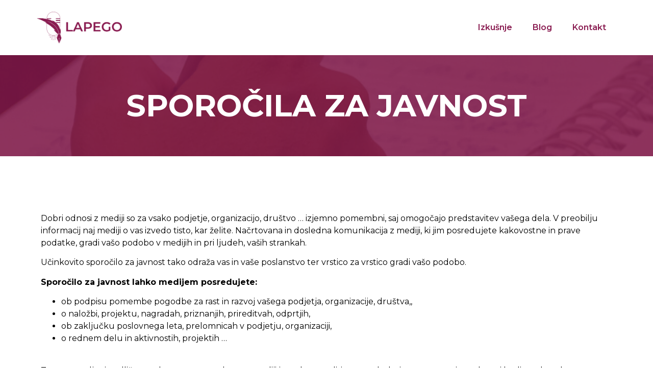

--- FILE ---
content_type: text/html; charset=UTF-8
request_url: https://lapego.si/sporocila-za-javnost/
body_size: 28552
content:
<!DOCTYPE html>
<html lang="sl-SI">
<head>
	<meta charset="UTF-8" />
	<meta name="viewport" content="width=device-width, initial-scale=1, maximum-scale=1" />
	<link rel="profile" href="https://gmpg.org/xfn/11" />
	<link rel="pingback" href="https://lapego.si/xmlrpc.php" />
	<title>Sporočila za javnost - LAPEGO Petra Krnc Laznik s.p.</title>

<!-- This site is optimized with the Yoast SEO Premium plugin v13.4 - https://yoast.com/wordpress/plugins/seo/ -->
<meta name="robots" content="max-snippet:-1, max-image-preview:large, max-video-preview:-1"/>
<link rel="canonical" href="https://lapego.si/sporocila-za-javnost/" />
<meta property="og:locale" content="sl_SI" />
<meta property="og:type" content="article" />
<meta property="og:title" content="Sporočila za javnost - LAPEGO Petra Krnc Laznik s.p." />
<meta property="og:description" content="SPOROČILA ZA JAVNOST Dobri odnosi z mediji so za vsako podjetje, organizacijo, društvo &#8230; izjemno pomembni, saj omogočajo predstavitev vašega dela. V preobilju informacij naj mediji o vas izvedo tisto, kar želite. Načrtovana in dosledna komunikacija z mediji, ki jim posredujete kakovostne in prave podatke, gradi vašo podobo v medijih in pri ljudeh, vaših strankah. &hellip;" />
<meta property="og:url" content="https://lapego.si/sporocila-za-javnost/" />
<meta property="og:site_name" content="LAPEGO Petra Krnc Laznik s.p." />
<meta name="twitter:card" content="summary_large_image" />
<meta name="twitter:description" content="SPOROČILA ZA JAVNOST Dobri odnosi z mediji so za vsako podjetje, organizacijo, društvo &#8230; izjemno pomembni, saj omogočajo predstavitev vašega dela. V preobilju informacij naj mediji o vas izvedo tisto, kar želite. Načrtovana in dosledna komunikacija z mediji, ki jim posredujete kakovostne in prave podatke, gradi vašo podobo v medijih in pri ljudeh, vaših strankah. [&hellip;]" />
<meta name="twitter:title" content="Sporočila za javnost - LAPEGO Petra Krnc Laznik s.p." />
<script type='application/ld+json' class='yoast-schema-graph yoast-schema-graph--main'>{"@context":"https://schema.org","@graph":[{"@type":["Person","Organization"],"@id":"https://lapego.si/#/schema/person/04db0450f9fe3c299197620c04d93f33","name":"Petra","image":{"@type":"ImageObject","@id":"https://lapego.si/#personlogo","inLanguage":"sl-SI","url":"https://secure.gravatar.com/avatar/c52c4cd30cadc613a7a00812827cee07?s=96&d=mm&r=g","caption":"Petra"},"logo":{"@id":"https://lapego.si/#personlogo"},"sameAs":[]},{"@type":"WebSite","@id":"https://lapego.si/#website","url":"https://lapego.si/","name":"LAPEGO Petra Krnc Laznik s.p.","inLanguage":"sl-SI","description":"odnosi z javnostmi, organizacija in vodenje prireditev","publisher":{"@id":"https://lapego.si/#/schema/person/04db0450f9fe3c299197620c04d93f33"},"potentialAction":[{"@type":"SearchAction","target":"https://lapego.si/?s={search_term_string}","query-input":"required name=search_term_string"}]},{"@type":"WebPage","@id":"https://lapego.si/sporocila-za-javnost/#webpage","url":"https://lapego.si/sporocila-za-javnost/","name":"Sporo\u010dila za javnost - LAPEGO Petra Krnc Laznik s.p.","isPartOf":{"@id":"https://lapego.si/#website"},"inLanguage":"sl-SI","datePublished":"2021-04-17T09:16:13+00:00","dateModified":"2021-04-17T14:35:02+00:00","potentialAction":[{"@type":"ReadAction","target":["https://lapego.si/sporocila-za-javnost/"]}]}]}</script>
<!-- / Yoast SEO Premium plugin. -->

<link rel='dns-prefetch' href='//s.w.org' />
<link rel="alternate" type="application/rss+xml" title="LAPEGO Petra Krnc Laznik s.p. &raquo; Vir" href="https://lapego.si/feed/" />
		<script type="text/javascript">
			window._wpemojiSettings = {"baseUrl":"https:\/\/s.w.org\/images\/core\/emoji\/12.0.0-1\/72x72\/","ext":".png","svgUrl":"https:\/\/s.w.org\/images\/core\/emoji\/12.0.0-1\/svg\/","svgExt":".svg","source":{"concatemoji":"https:\/\/lapego.si\/wp-includes\/js\/wp-emoji-release.min.js?ver=5.4.18"}};
			/*! This file is auto-generated */
			!function(e,a,t){var n,r,o,i=a.createElement("canvas"),p=i.getContext&&i.getContext("2d");function s(e,t){var a=String.fromCharCode;p.clearRect(0,0,i.width,i.height),p.fillText(a.apply(this,e),0,0);e=i.toDataURL();return p.clearRect(0,0,i.width,i.height),p.fillText(a.apply(this,t),0,0),e===i.toDataURL()}function c(e){var t=a.createElement("script");t.src=e,t.defer=t.type="text/javascript",a.getElementsByTagName("head")[0].appendChild(t)}for(o=Array("flag","emoji"),t.supports={everything:!0,everythingExceptFlag:!0},r=0;r<o.length;r++)t.supports[o[r]]=function(e){if(!p||!p.fillText)return!1;switch(p.textBaseline="top",p.font="600 32px Arial",e){case"flag":return s([127987,65039,8205,9895,65039],[127987,65039,8203,9895,65039])?!1:!s([55356,56826,55356,56819],[55356,56826,8203,55356,56819])&&!s([55356,57332,56128,56423,56128,56418,56128,56421,56128,56430,56128,56423,56128,56447],[55356,57332,8203,56128,56423,8203,56128,56418,8203,56128,56421,8203,56128,56430,8203,56128,56423,8203,56128,56447]);case"emoji":return!s([55357,56424,55356,57342,8205,55358,56605,8205,55357,56424,55356,57340],[55357,56424,55356,57342,8203,55358,56605,8203,55357,56424,55356,57340])}return!1}(o[r]),t.supports.everything=t.supports.everything&&t.supports[o[r]],"flag"!==o[r]&&(t.supports.everythingExceptFlag=t.supports.everythingExceptFlag&&t.supports[o[r]]);t.supports.everythingExceptFlag=t.supports.everythingExceptFlag&&!t.supports.flag,t.DOMReady=!1,t.readyCallback=function(){t.DOMReady=!0},t.supports.everything||(n=function(){t.readyCallback()},a.addEventListener?(a.addEventListener("DOMContentLoaded",n,!1),e.addEventListener("load",n,!1)):(e.attachEvent("onload",n),a.attachEvent("onreadystatechange",function(){"complete"===a.readyState&&t.readyCallback()})),(n=t.source||{}).concatemoji?c(n.concatemoji):n.wpemoji&&n.twemoji&&(c(n.twemoji),c(n.wpemoji)))}(window,document,window._wpemojiSettings);
		</script>
		<style type="text/css">
img.wp-smiley,
img.emoji {
	display: inline !important;
	border: none !important;
	box-shadow: none !important;
	height: 1em !important;
	width: 1em !important;
	margin: 0 .07em !important;
	vertical-align: -0.1em !important;
	background: none !important;
	padding: 0 !important;
}
</style>
	<link rel='stylesheet' id='wp-block-library-css'  href='https://lapego.si/wp-includes/css/dist/block-library/style.min.css?ver=5.4.18' type='text/css' media='all' />
<link rel='stylesheet' id='hfe-style-css'  href='https://lapego.si/wp-content/plugins/header-footer-elementor/assets/css/header-footer-elementor.css?ver=1.5.8' type='text/css' media='all' />
<link rel='stylesheet' id='elementor-icons-css'  href='https://lapego.si/wp-content/plugins/elementor/assets/lib/eicons/css/elementor-icons.min.css?ver=5.11.0' type='text/css' media='all' />
<link rel='stylesheet' id='elementor-animations-css'  href='https://lapego.si/wp-content/plugins/elementor/assets/lib/animations/animations.min.css?ver=3.1.4' type='text/css' media='all' />
<link rel='stylesheet' id='elementor-frontend-css'  href='https://lapego.si/wp-content/plugins/elementor/assets/css/frontend.min.css?ver=3.1.4' type='text/css' media='all' />
<link rel='stylesheet' id='elementor-post-194-css'  href='https://lapego.si/wp-content/uploads/elementor/css/post-194.css?ver=1618648125' type='text/css' media='all' />
<link rel='stylesheet' id='elementor-pro-css'  href='https://lapego.si/wp-content/plugins/elementor-pro/assets/css/frontend.min.css?ver=3.2.1' type='text/css' media='all' />
<link rel='stylesheet' id='eihe-front-style-css'  href='https://lapego.si/wp-content/plugins/image-hover-effects-addon-for-elementor/assets/style.min.css?ver=1.3.4' type='text/css' media='all' />
<link rel='stylesheet' id='elementor-global-css'  href='https://lapego.si/wp-content/uploads/elementor/css/global.css?ver=1618648268' type='text/css' media='all' />
<link rel='stylesheet' id='elementor-post-517-css'  href='https://lapego.si/wp-content/uploads/elementor/css/post-517.css?ver=1618670454' type='text/css' media='all' />
<link rel='stylesheet' id='hfe-widgets-style-css'  href='https://lapego.si/wp-content/plugins/header-footer-elementor/inc/widgets-css/frontend.css?ver=1.5.8' type='text/css' media='all' />
<link rel='stylesheet' id='elementor-post-214-css'  href='https://lapego.si/wp-content/uploads/elementor/css/post-214.css?ver=1618652874' type='text/css' media='all' />
<link rel='stylesheet' id='elementor-post-233-css'  href='https://lapego.si/wp-content/uploads/elementor/css/post-233.css?ver=1618661315' type='text/css' media='all' />
<link rel='stylesheet' id='hello-elementor-css'  href='https://lapego.si/wp-content/themes/hello-elementor/style.min.css?ver=2.3.1' type='text/css' media='all' />
<link rel='stylesheet' id='hello-elementor-theme-style-css'  href='https://lapego.si/wp-content/themes/hello-elementor/theme.min.css?ver=2.3.1' type='text/css' media='all' />
<link rel='stylesheet' id='google-fonts-1-css'  href='https://fonts.googleapis.com/css?family=Roboto%3A100%2C100italic%2C200%2C200italic%2C300%2C300italic%2C400%2C400italic%2C500%2C500italic%2C600%2C600italic%2C700%2C700italic%2C800%2C800italic%2C900%2C900italic%7CRoboto+Slab%3A100%2C100italic%2C200%2C200italic%2C300%2C300italic%2C400%2C400italic%2C500%2C500italic%2C600%2C600italic%2C700%2C700italic%2C800%2C800italic%2C900%2C900italic%7CMontserrat%3A100%2C100italic%2C200%2C200italic%2C300%2C300italic%2C400%2C400italic%2C500%2C500italic%2C600%2C600italic%2C700%2C700italic%2C800%2C800italic%2C900%2C900italic&#038;ver=5.4.18' type='text/css' media='all' />
<link rel='stylesheet' id='elementor-icons-shared-0-css'  href='https://lapego.si/wp-content/plugins/elementor/assets/lib/font-awesome/css/fontawesome.min.css?ver=5.15.1' type='text/css' media='all' />
<link rel='stylesheet' id='elementor-icons-fa-solid-css'  href='https://lapego.si/wp-content/plugins/elementor/assets/lib/font-awesome/css/solid.min.css?ver=5.15.1' type='text/css' media='all' />
<link rel='stylesheet' id='elementor-icons-fa-regular-css'  href='https://lapego.si/wp-content/plugins/elementor/assets/lib/font-awesome/css/regular.min.css?ver=5.15.1' type='text/css' media='all' />
<link rel='stylesheet' id='elementor-icons-fa-brands-css'  href='https://lapego.si/wp-content/plugins/elementor/assets/lib/font-awesome/css/brands.min.css?ver=5.15.1' type='text/css' media='all' />
<link rel='https://api.w.org/' href='https://lapego.si/wp-json/' />
<link rel="EditURI" type="application/rsd+xml" title="RSD" href="https://lapego.si/xmlrpc.php?rsd" />
<link rel="wlwmanifest" type="application/wlwmanifest+xml" href="https://lapego.si/wp-includes/wlwmanifest.xml" /> 
<meta name="generator" content="WordPress 5.4.18" />
<link rel='shortlink' href='https://lapego.si/?p=517' />
<link rel="alternate" type="application/json+oembed" href="https://lapego.si/wp-json/oembed/1.0/embed?url=https%3A%2F%2Flapego.si%2Fsporocila-za-javnost%2F" />
<link rel="alternate" type="text/xml+oembed" href="https://lapego.si/wp-json/oembed/1.0/embed?url=https%3A%2F%2Flapego.si%2Fsporocila-za-javnost%2F&#038;format=xml" />
<!-- Analytics by WP-Statistics v13.0.8 - https://wp-statistics.com/ -->
<script>var WP_Statistics_http = new XMLHttpRequest();WP_Statistics_http.open('GET', 'https://lapego.si/wp-json/wp-statistics/v2/hit?_=1770136969&_wpnonce=8980d146fa&wp_statistics_hit_rest=yes&browser=Unknown&platform=Unknown&version=Unknown&referred=https://lapego.si&ip=3.145.153.126&exclusion_match=yes&exclusion_reason=CrawlerDetect&ua=Mozilla/5.0 (Macintosh; Intel Mac OS X 10_15_7) AppleWebKit/537.36 (KHTML, like Gecko) Chrome/131.0.0.0 Safari/537.36; ClaudeBot/1.0; +claudebot@anthropic.com)&track_all=1&timestamp=1770144169&current_page_type=page&current_page_id=517&search_query&page_uri=/sporocila-za-javnost/&user_id=0', true);WP_Statistics_http.setRequestHeader("Content-Type", "application/json;charset=UTF-8");WP_Statistics_http.send(null);</script>
<link rel="icon" href="https://lapego.si/wp-content/uploads/2021/03/LAPEGO-logo-150x150.png" sizes="32x32" />
<link rel="icon" href="https://lapego.si/wp-content/uploads/2021/03/LAPEGO-logo-300x300.png" sizes="192x192" />
<link rel="apple-touch-icon" href="https://lapego.si/wp-content/uploads/2021/03/LAPEGO-logo-300x300.png" />
<meta name="msapplication-TileImage" content="https://lapego.si/wp-content/uploads/2021/03/LAPEGO-logo-300x300.png" />
</head>

<body data-rsssl=1 class="page-template page-template-elementor_header_footer page page-id-517 wp-custom-logo ehf-header ehf-footer ehf-template-hello-elementor ehf-stylesheet-hello-elementor elementor-default elementor-template-full-width elementor-kit-194 elementor-page elementor-page-517">
<div id="page" class="hfeed site">

		<header id="masthead" itemscope="itemscope" itemtype="https://schema.org/WPHeader">
			<p class="main-title bhf-hidden" itemprop="headline"><a href="https://lapego.si" title="LAPEGO Petra Krnc Laznik s.p." rel="home">LAPEGO Petra Krnc Laznik s.p.</a></p>
					<div data-elementor-type="wp-post" data-elementor-id="214" class="elementor elementor-214" data-elementor-settings="[]">
							<div class="elementor-section-wrap">
							<section class="elementor-section elementor-top-section elementor-element elementor-element-d17dace elementor-section-full_width elementor-section-height-min-height elementor-section-height-default elementor-section-items-middle" data-id="d17dace" data-element_type="section">
						<div class="elementor-container elementor-column-gap-default">
					<div class="elementor-column elementor-col-50 elementor-top-column elementor-element elementor-element-140eeec" data-id="140eeec" data-element_type="column">
			<div class="elementor-widget-wrap elementor-element-populated">
								<div class="elementor-element elementor-element-f7b22d3 elementor-widget elementor-widget-image" data-id="f7b22d3" data-element_type="widget" data-widget_type="image.default">
				<div class="elementor-widget-container">
					<div class="elementor-image">
											<a href="https://lapego.si/">
							<img width="6654" height="2500" src="https://lapego.si/wp-content/uploads/2021/04/Petra-Website-Logo.png" class="attachment-full size-full" alt="" srcset="https://lapego.si/wp-content/uploads/2021/04/Petra-Website-Logo.png 6654w, https://lapego.si/wp-content/uploads/2021/04/Petra-Website-Logo-300x113.png 300w, https://lapego.si/wp-content/uploads/2021/04/Petra-Website-Logo-1024x385.png 1024w, https://lapego.si/wp-content/uploads/2021/04/Petra-Website-Logo-768x289.png 768w, https://lapego.si/wp-content/uploads/2021/04/Petra-Website-Logo-1536x577.png 1536w, https://lapego.si/wp-content/uploads/2021/04/Petra-Website-Logo-2048x769.png 2048w" sizes="(max-width: 6654px) 100vw, 6654px" />								</a>
											</div>
				</div>
				</div>
					</div>
		</div>
				<div class="elementor-column elementor-col-50 elementor-top-column elementor-element elementor-element-4f6d9f1" data-id="4f6d9f1" data-element_type="column">
			<div class="elementor-widget-wrap elementor-element-populated">
								<div class="elementor-element elementor-element-626ba2d hfe-nav-menu__align-right hfe-nav-menu__breakpoint-mobile hfe-submenu-icon-arrow hfe-submenu-animation-none hfe-link-redirect-child elementor-widget elementor-widget-navigation-menu" data-id="626ba2d" data-element_type="widget" data-widget_type="navigation-menu.default">
				<div class="elementor-widget-container">
						<div class="hfe-nav-menu hfe-layout-horizontal hfe-nav-menu-layout horizontal hfe-pointer__underline hfe-animation__grow" data-layout="horizontal">
				<div class="hfe-nav-menu__toggle elementor-clickable">
					<div class="hfe-nav-menu-icon">
						<i aria-hidden="true" tabindex="0" class="fas fa-align-justify"></i>					</div>
				</div>
				<nav class="hfe-nav-menu__layout-horizontal hfe-nav-menu__submenu-arrow" data-toggle-icon="&lt;i aria-hidden=&quot;true&quot; tabindex=&quot;0&quot; class=&quot;fas fa-align-justify&quot;&gt;&lt;/i&gt;" data-close-icon="&lt;i aria-hidden=&quot;true&quot; tabindex=&quot;0&quot; class=&quot;far fa-window-close&quot;&gt;&lt;/i&gt;" data-full-width=""><ul id="menu-1-626ba2d" class="hfe-nav-menu"><li id="menu-item-41" class="menu-item menu-item-type-post_type menu-item-object-page parent hfe-creative-menu"><a href="https://lapego.si/izkusnje/" class = "hfe-menu-item">Izkušnje</a></li>
<li id="menu-item-549" class="menu-item menu-item-type-post_type menu-item-object-page parent hfe-creative-menu"><a href="https://lapego.si/blog/" class = "hfe-menu-item">Blog</a></li>
<li id="menu-item-32" class="menu-item menu-item-type-post_type menu-item-object-page parent hfe-creative-menu"><a href="https://lapego.si/kontakt/" class = "hfe-menu-item">Kontakt</a></li>
</ul></nav>              
			</div>
					</div>
				</div>
					</div>
		</div>
							</div>
		</section>
						</div>
					</div>
				</header>

			<div data-elementor-type="wp-page" data-elementor-id="517" class="elementor elementor-517" data-elementor-settings="[]">
							<div class="elementor-section-wrap">
							<section class="elementor-section elementor-top-section elementor-element elementor-element-20245f18 elementor-section-boxed elementor-section-height-default elementor-section-height-default" data-id="20245f18" data-element_type="section" data-settings="{&quot;background_background&quot;:&quot;classic&quot;}">
							<div class="elementor-background-overlay"></div>
							<div class="elementor-container elementor-column-gap-default">
					<div class="elementor-column elementor-col-100 elementor-top-column elementor-element elementor-element-76a072c2" data-id="76a072c2" data-element_type="column">
			<div class="elementor-widget-wrap elementor-element-populated">
								<div class="elementor-element elementor-element-25947741 elementor-widget elementor-widget-heading" data-id="25947741" data-element_type="widget" data-widget_type="heading.default">
				<div class="elementor-widget-container">
			<h2 class="elementor-heading-title elementor-size-default">SPOROČILA ZA JAVNOST</h2>		</div>
				</div>
					</div>
		</div>
							</div>
		</section>
				<section class="elementor-section elementor-top-section elementor-element elementor-element-538d8738 elementor-section-boxed elementor-section-height-default elementor-section-height-default" data-id="538d8738" data-element_type="section">
						<div class="elementor-container elementor-column-gap-default">
					<div class="elementor-column elementor-col-100 elementor-top-column elementor-element elementor-element-4cbdcab6" data-id="4cbdcab6" data-element_type="column">
			<div class="elementor-widget-wrap elementor-element-populated">
								<div class="elementor-element elementor-element-3b953a4d elementor-widget elementor-widget-text-editor" data-id="3b953a4d" data-element_type="widget" data-widget_type="text-editor.default">
				<div class="elementor-widget-container">
					<div class="elementor-text-editor elementor-clearfix"><p>Dobri odnosi z mediji so za vsako podjetje, organizacijo, društvo &#8230; izjemno pomembni, saj omogočajo predstavitev vašega dela. V preobilju informacij naj mediji o vas izvedo tisto, kar želite. Načrtovana in dosledna komunikacija z mediji, ki jim posredujete kakovostne in prave podatke, gradi vašo podobo v medijih in pri ljudeh, vaših strankah.</p><p>Učinkovito sporočilo za javnost tako odraža vas in vaše poslanstvo ter vrstico za vrstico gradi vašo podobo.</p><p><strong>Sporočilo za javnost lahko medijem posredujete:</strong></p><ul><li>ob podpisu pomembe pogodbe za rast in razvoj vašega podjetja, organizacije, društva,,</li><li>o naložbi, projektu, nagradah, priznanjih, prireditvah, odprtjih,</li><li>ob zaključku poslovnega leta, prelomnicah v podjetju, organizaciji,</li><li>o rednem delu in aktivnostih, projektih &#8230;</li></ul><p> </p><p>Za vzpostavljanje odličnega dvosmernega odnosa z mediji je treba zgraditi pot medsebojnega zaupanja, po kateri hodite takrat, ko potrebujete medije, in tudi takrat, ko mediji potrebujejo vas.</p><p>Če potrebujete nasvet pri pripravi in posredovanju sporočil za javnost, ki pišejo o presežkih, s katerimi ste v okolje zapisali neizbrisno sled, <a href="https://lapego.si/kontakt/">vam z veseljem pomagam.</a></p></div>
				</div>
				</div>
					</div>
		</div>
							</div>
		</section>
						</div>
					</div>
		
		<footer itemtype="https://schema.org/WPFooter" itemscope="itemscope" id="colophon" role="contentinfo">
			<div class='footer-width-fixer'>		<div data-elementor-type="wp-post" data-elementor-id="233" class="elementor elementor-233" data-elementor-settings="[]">
							<div class="elementor-section-wrap">
							<section class="elementor-section elementor-top-section elementor-element elementor-element-f10eac4 elementor-section-boxed elementor-section-height-default elementor-section-height-default" data-id="f10eac4" data-element_type="section" data-settings="{&quot;background_background&quot;:&quot;classic&quot;}">
						<div class="elementor-container elementor-column-gap-default">
					<div class="elementor-column elementor-col-50 elementor-top-column elementor-element elementor-element-6fbae21" data-id="6fbae21" data-element_type="column">
			<div class="elementor-widget-wrap elementor-element-populated">
								<div class="elementor-element elementor-element-163c33e elementor-icon-list--layout-inline elementor-align-right elementor-mobile-align-center elementor-list-item-link-full_width elementor-widget elementor-widget-icon-list" data-id="163c33e" data-element_type="widget" data-widget_type="icon-list.default">
				<div class="elementor-widget-container">
					<ul class="elementor-icon-list-items elementor-inline-items">
							<li class="elementor-icon-list-item elementor-inline-item">
											<span class="elementor-icon-list-icon">
							<i aria-hidden="true" class="far fa-copyright"></i>						</span>
										<span class="elementor-icon-list-text">Lapego Petra Krnc Laznik s.p. - 2021</span>
									</li>
						</ul>
				</div>
				</div>
					</div>
		</div>
				<div class="elementor-column elementor-col-50 elementor-top-column elementor-element elementor-element-a4fe503" data-id="a4fe503" data-element_type="column">
			<div class="elementor-widget-wrap elementor-element-populated">
								<div class="elementor-element elementor-element-30cef64 e-grid-align-left e-grid-align-center elementor-shape-rounded elementor-grid-0 elementor-widget elementor-widget-social-icons" data-id="30cef64" data-element_type="widget" data-widget_type="social-icons.default">
				<div class="elementor-widget-container">
					<div class="elementor-social-icons-wrapper elementor-grid">
							<div class="elementor-grid-item">
					<a class="elementor-icon elementor-social-icon elementor-social-icon-facebook-f elementor-repeater-item-61e999c" href="https://www.facebook.com/lapegopetrakrnc" target="_blank">
						<span class="elementor-screen-only">Facebook-f</span>
						<i class="fab fa-facebook-f"></i>					</a>
				</div>
							<div class="elementor-grid-item">
					<a class="elementor-icon elementor-social-icon elementor-social-icon-instagram elementor-repeater-item-b1730ac" href="https://www.instagram.com/petra_krnc/" target="_blank">
						<span class="elementor-screen-only">Instagram</span>
						<i class="fab fa-instagram"></i>					</a>
				</div>
							<div class="elementor-grid-item">
					<a class="elementor-icon elementor-social-icon elementor-social-icon-linkedin-in elementor-repeater-item-f65b6f4" href="https://si.linkedin.com/in/petra-krnc-203905109" target="_blank">
						<span class="elementor-screen-only">Linkedin-in</span>
						<i class="fab fa-linkedin-in"></i>					</a>
				</div>
					</div>
				</div>
				</div>
					</div>
		</div>
							</div>
		</section>
						</div>
					</div>
		</div>		</footer>
	</div><!-- #page -->
<script type='text/javascript' src='https://lapego.si/wp-includes/js/wp-embed.min.js?ver=5.4.18'></script>
<script type='text/javascript' src='https://lapego.si/wp-includes/js/jquery/jquery.js?ver=1.12.4-wp'></script>
<script type='text/javascript' src='https://lapego.si/wp-includes/js/jquery/jquery-migrate.min.js?ver=1.4.1'></script>
<script type='text/javascript' src='https://lapego.si/wp-content/plugins/header-footer-elementor/inc/js/frontend.js?ver=1.5.8'></script>
<script type='text/javascript' src='https://lapego.si/wp-content/plugins/elementor-pro/assets/js/webpack-pro.runtime.min.js?ver=3.2.1'></script>
<script type='text/javascript' src='https://lapego.si/wp-content/plugins/elementor/assets/js/webpack.runtime.min.js?ver=3.1.4'></script>
<script type='text/javascript' src='https://lapego.si/wp-content/plugins/elementor/assets/js/frontend-modules.min.js?ver=3.1.4'></script>
<script type='text/javascript' src='https://lapego.si/wp-content/plugins/elementor-pro/assets/lib/sticky/jquery.sticky.min.js?ver=3.2.1'></script>
<script type='text/javascript'>
var ElementorProFrontendConfig = {"ajaxurl":"https:\/\/lapego.si\/wp-admin\/admin-ajax.php","nonce":"629436c6a7","urls":{"assets":"https:\/\/lapego.si\/wp-content\/plugins\/elementor-pro\/assets\/"},"i18n":{"toc_no_headings_found":"No headings were found on this page."},"shareButtonsNetworks":{"facebook":{"title":"Facebook","has_counter":true},"twitter":{"title":"Twitter"},"google":{"title":"Google+","has_counter":true},"linkedin":{"title":"LinkedIn","has_counter":true},"pinterest":{"title":"Pinterest","has_counter":true},"reddit":{"title":"Reddit","has_counter":true},"vk":{"title":"VK","has_counter":true},"odnoklassniki":{"title":"OK","has_counter":true},"tumblr":{"title":"Tumblr"},"digg":{"title":"Digg"},"skype":{"title":"Skype"},"stumbleupon":{"title":"StumbleUpon","has_counter":true},"mix":{"title":"Mix"},"telegram":{"title":"Telegram"},"pocket":{"title":"Pocket","has_counter":true},"xing":{"title":"XING","has_counter":true},"whatsapp":{"title":"WhatsApp"},"email":{"title":"Email"},"print":{"title":"Print"}},"facebook_sdk":{"lang":"sl_SI","app_id":""},"lottie":{"defaultAnimationUrl":"https:\/\/lapego.si\/wp-content\/plugins\/elementor-pro\/modules\/lottie\/assets\/animations\/default.json"}};
</script>
<script type='text/javascript' src='https://lapego.si/wp-content/plugins/elementor-pro/assets/js/frontend.min.js?ver=3.2.1'></script>
<script type='text/javascript' src='https://lapego.si/wp-includes/js/jquery/ui/position.min.js?ver=1.11.4'></script>
<script type='text/javascript' src='https://lapego.si/wp-content/plugins/elementor/assets/lib/dialog/dialog.min.js?ver=4.8.1'></script>
<script type='text/javascript' src='https://lapego.si/wp-content/plugins/elementor/assets/lib/waypoints/waypoints.min.js?ver=4.0.2'></script>
<script type='text/javascript' src='https://lapego.si/wp-content/plugins/elementor/assets/lib/share-link/share-link.min.js?ver=3.1.4'></script>
<script type='text/javascript' src='https://lapego.si/wp-content/plugins/elementor/assets/lib/swiper/swiper.min.js?ver=5.3.6'></script>
<script type='text/javascript'>
var elementorFrontendConfig = {"environmentMode":{"edit":false,"wpPreview":false,"isScriptDebug":false,"isImprovedAssetsLoading":false},"i18n":{"shareOnFacebook":"Share on Facebook","shareOnTwitter":"Share on Twitter","pinIt":"Pin it","download":"Download","downloadImage":"Download image","fullscreen":"Fullscreen","zoom":"Zoom","share":"Share","playVideo":"Play Video","previous":"Previous","next":"Next","close":"Close"},"is_rtl":false,"breakpoints":{"xs":0,"sm":480,"md":768,"lg":1025,"xl":1440,"xxl":1600},"version":"3.1.4","is_static":false,"experimentalFeatures":{"e_dom_optimization":true,"a11y_improvements":true,"landing-pages":true,"form-submissions":true},"urls":{"assets":"https:\/\/lapego.si\/wp-content\/plugins\/elementor\/assets\/"},"settings":{"page":[],"editorPreferences":[]},"kit":{"global_image_lightbox":"yes","lightbox_enable_counter":"yes","lightbox_enable_fullscreen":"yes","lightbox_enable_zoom":"yes","lightbox_enable_share":"yes","lightbox_title_src":"title","lightbox_description_src":"description"},"post":{"id":517,"title":"Sporo%C4%8Dila%20za%20javnost%20-%20LAPEGO%20Petra%20Krnc%20Laznik%20s.p.","excerpt":"","featuredImage":false}};
</script>
<script type='text/javascript' src='https://lapego.si/wp-content/plugins/elementor/assets/js/frontend.min.js?ver=3.1.4'></script>
<script type='text/javascript' src='https://lapego.si/wp-content/plugins/elementor-pro/assets/js/preloaded-elements-handlers.min.js?ver=3.2.1'></script>
<script type='text/javascript' src='https://lapego.si/wp-content/plugins/elementor/assets/js/preloaded-elements-handlers.min.js?ver=3.1.4'></script>
</body>
</html> 


--- FILE ---
content_type: text/css
request_url: https://lapego.si/wp-content/uploads/elementor/css/post-517.css?ver=1618670454
body_size: 1963
content:
.elementor-517 .elementor-element.elementor-element-20245f18:not(.elementor-motion-effects-element-type-background), .elementor-517 .elementor-element.elementor-element-20245f18 > .elementor-motion-effects-container > .elementor-motion-effects-layer{background-image:url("https://lapego.si/wp-content/uploads/2021/04/DSC_0190-scaled.jpg");background-position:-800px -635px;background-repeat:no-repeat;background-size:auto;}.elementor-517 .elementor-element.elementor-element-20245f18 > .elementor-background-overlay{background-color:var( --e-global-color-primary );opacity:0.8;transition:background 0.3s, border-radius 0.3s, opacity 0.3s;}.elementor-517 .elementor-element.elementor-element-20245f18{transition:background 0.3s, border 0.3s, border-radius 0.3s, box-shadow 0.3s;padding:50px 0px 50px 0px;}.elementor-517 .elementor-element.elementor-element-25947741{text-align:center;}.elementor-517 .elementor-element.elementor-element-25947741 .elementor-heading-title{color:#FFFFFF;font-family:"Montserrat", Sans-serif;font-size:60px;font-weight:700;line-height:1.3em;}.elementor-517 .elementor-element.elementor-element-538d8738{margin-top:100px;margin-bottom:100px;}.elementor-517 .elementor-element.elementor-element-3b953a4d{color:#000000;font-family:"Montserrat", Sans-serif;font-weight:400;}@media(max-width:1024px){.elementor-517 .elementor-element.elementor-element-20245f18:not(.elementor-motion-effects-element-type-background), .elementor-517 .elementor-element.elementor-element-20245f18 > .elementor-motion-effects-container > .elementor-motion-effects-layer{background-position:center center;background-size:cover;}.elementor-517 .elementor-element.elementor-element-538d8738{padding:0px 30px 0px 30px;}}@media(max-width:767px){.elementor-517 .elementor-element.elementor-element-25947741 .elementor-heading-title{font-size:29px;}.elementor-517 .elementor-element.elementor-element-538d8738{margin-top:50px;margin-bottom:100px;padding:0px 20px 0px 20px;}.elementor-517 .elementor-element.elementor-element-3b953a4d{font-size:15px;}}

--- FILE ---
content_type: text/css
request_url: https://lapego.si/wp-content/uploads/elementor/css/post-214.css?ver=1618652874
body_size: 6022
content:
.elementor-214 .elementor-element.elementor-element-d17dace > .elementor-container{min-height:15vh;}.elementor-214 .elementor-element.elementor-element-f7b22d3{text-align:left;}.elementor-214 .elementor-element.elementor-element-f7b22d3 .elementor-image img{width:30%;}.elementor-214 .elementor-element.elementor-element-f7b22d3 > .elementor-widget-container{padding:0% 0% 0% 10%;}.elementor-bc-flex-widget .elementor-214 .elementor-element.elementor-element-4f6d9f1.elementor-column .elementor-widget-wrap{align-items:center;}.elementor-214 .elementor-element.elementor-element-4f6d9f1.elementor-column.elementor-element[data-element_type="column"] > .elementor-widget-wrap.elementor-element-populated{align-content:center;align-items:center;}.elementor-214 .elementor-element.elementor-element-626ba2d .hfe-nav-menu__toggle{margin-left:auto;}.elementor-214 .elementor-element.elementor-element-626ba2d .menu-item a.hfe-menu-item{padding-left:20px;padding-right:20px;}.elementor-214 .elementor-element.elementor-element-626ba2d .menu-item a.hfe-sub-menu-item{padding-left:calc( 20px + 20px );padding-right:20px;}.elementor-214 .elementor-element.elementor-element-626ba2d .hfe-nav-menu__layout-vertical .menu-item ul ul a.hfe-sub-menu-item{padding-left:calc( 20px + 40px );padding-right:20px;}.elementor-214 .elementor-element.elementor-element-626ba2d .hfe-nav-menu__layout-vertical .menu-item ul ul ul a.hfe-sub-menu-item{padding-left:calc( 20px + 60px );padding-right:20px;}.elementor-214 .elementor-element.elementor-element-626ba2d .hfe-nav-menu__layout-vertical .menu-item ul ul ul ul a.hfe-sub-menu-item{padding-left:calc( 20px + 80px );padding-right:20px;}.elementor-214 .elementor-element.elementor-element-626ba2d .menu-item a.hfe-menu-item, .elementor-214 .elementor-element.elementor-element-626ba2d .menu-item a.hfe-sub-menu-item{padding-top:15px;padding-bottom:15px;}.elementor-214 .elementor-element.elementor-element-626ba2d a.hfe-menu-item, .elementor-214 .elementor-element.elementor-element-626ba2d a.hfe-sub-menu-item{font-family:"Montserrat", Sans-serif;font-weight:600;}.elementor-214 .elementor-element.elementor-element-626ba2d .menu-item a.hfe-menu-item, .elementor-214 .elementor-element.elementor-element-626ba2d .sub-menu a.hfe-sub-menu-item{color:var( --e-global-color-primary );}.elementor-214 .elementor-element.elementor-element-626ba2d .menu-item a.hfe-menu-item:hover,
								.elementor-214 .elementor-element.elementor-element-626ba2d .sub-menu a.hfe-sub-menu-item:hover,
								.elementor-214 .elementor-element.elementor-element-626ba2d .menu-item.current-menu-item a.hfe-menu-item,
								.elementor-214 .elementor-element.elementor-element-626ba2d .menu-item a.hfe-menu-item.highlighted,
								.elementor-214 .elementor-element.elementor-element-626ba2d .menu-item a.hfe-menu-item:focus{color:var( --e-global-color-primary );}.elementor-214 .elementor-element.elementor-element-626ba2d .hfe-nav-menu-layout:not(.hfe-pointer__framed) .menu-item.parent a.hfe-menu-item:before,
								.elementor-214 .elementor-element.elementor-element-626ba2d .hfe-nav-menu-layout:not(.hfe-pointer__framed) .menu-item.parent a.hfe-menu-item:after{background-color:var( --e-global-color-primary );}.elementor-214 .elementor-element.elementor-element-626ba2d .hfe-nav-menu-layout:not(.hfe-pointer__framed) .menu-item.parent .sub-menu .hfe-has-submenu-container a:after{background-color:var( --e-global-color-primary );}.elementor-214 .elementor-element.elementor-element-626ba2d .hfe-pointer__framed .menu-item.parent a.hfe-menu-item:before,
								.elementor-214 .elementor-element.elementor-element-626ba2d .hfe-pointer__framed .menu-item.parent a.hfe-menu-item:after{border-color:var( --e-global-color-primary );}.elementor-214 .elementor-element.elementor-element-626ba2d .sub-menu,
								.elementor-214 .elementor-element.elementor-element-626ba2d nav.hfe-dropdown,
								.elementor-214 .elementor-element.elementor-element-626ba2d nav.hfe-dropdown-expandible,
								.elementor-214 .elementor-element.elementor-element-626ba2d nav.hfe-dropdown .menu-item a.hfe-menu-item,
								.elementor-214 .elementor-element.elementor-element-626ba2d nav.hfe-dropdown .menu-item a.hfe-sub-menu-item{background-color:#fff;}.elementor-214 .elementor-element.elementor-element-626ba2d ul.sub-menu{width:220px;}.elementor-214 .elementor-element.elementor-element-626ba2d .sub-menu a.hfe-sub-menu-item,
						 .elementor-214 .elementor-element.elementor-element-626ba2d nav.hfe-dropdown li a.hfe-menu-item,
						 .elementor-214 .elementor-element.elementor-element-626ba2d nav.hfe-dropdown li a.hfe-sub-menu-item,
						 .elementor-214 .elementor-element.elementor-element-626ba2d nav.hfe-dropdown-expandible li a.hfe-menu-item,
						 .elementor-214 .elementor-element.elementor-element-626ba2d nav.hfe-dropdown-expandible li a.hfe-sub-menu-item{padding-top:15px;padding-bottom:15px;}.elementor-214 .elementor-element.elementor-element-626ba2d .sub-menu li.menu-item:not(:last-child), 
						.elementor-214 .elementor-element.elementor-element-626ba2d nav.hfe-dropdown li.menu-item:not(:last-child),
						.elementor-214 .elementor-element.elementor-element-626ba2d nav.hfe-dropdown-expandible li.menu-item:not(:last-child){border-bottom-style:solid;border-bottom-color:#c4c4c4;border-bottom-width:1px;}.elementor-214 .elementor-element.elementor-element-626ba2d > .elementor-widget-container{padding:0% 10% 0% 0%;}@media(max-width:1024px){.elementor-214 .elementor-element.elementor-element-d17dace > .elementor-container{min-height:100px;}.elementor-214 .elementor-element.elementor-element-f7b22d3 .elementor-image img{width:60%;}}@media(max-width:767px){.elementor-214 .elementor-element.elementor-element-140eeec{width:50%;}.elementor-214 .elementor-element.elementor-element-f7b22d3 .elementor-image img{width:75%;}.elementor-214 .elementor-element.elementor-element-4f6d9f1{width:50%;}}@media(max-width:1024px) and (min-width:768px){.elementor-214 .elementor-element.elementor-element-140eeec{width:40%;}.elementor-214 .elementor-element.elementor-element-4f6d9f1{width:60%;}}

--- FILE ---
content_type: text/css
request_url: https://lapego.si/wp-content/uploads/elementor/css/post-233.css?ver=1618661315
body_size: 4019
content:
.elementor-233 .elementor-element.elementor-element-f10eac4:not(.elementor-motion-effects-element-type-background), .elementor-233 .elementor-element.elementor-element-f10eac4 > .elementor-motion-effects-container > .elementor-motion-effects-layer{background-color:var( --e-global-color-primary );}.elementor-233 .elementor-element.elementor-element-f10eac4{transition:background 0.3s, border 0.3s, border-radius 0.3s, box-shadow 0.3s;padding:10px 0px 10px 0px;}.elementor-233 .elementor-element.elementor-element-f10eac4 > .elementor-background-overlay{transition:background 0.3s, border-radius 0.3s, opacity 0.3s;}.elementor-bc-flex-widget .elementor-233 .elementor-element.elementor-element-6fbae21.elementor-column .elementor-widget-wrap{align-items:center;}.elementor-233 .elementor-element.elementor-element-6fbae21.elementor-column.elementor-element[data-element_type="column"] > .elementor-widget-wrap.elementor-element-populated{align-content:center;align-items:center;}.elementor-233 .elementor-element.elementor-element-163c33e .elementor-icon-list-icon i{color:#FFFFFF;font-size:14px;}.elementor-233 .elementor-element.elementor-element-163c33e .elementor-icon-list-icon svg{fill:#FFFFFF;width:14px;}.elementor-233 .elementor-element.elementor-element-163c33e .elementor-icon-list-text{color:#FFFFFF;}.elementor-233 .elementor-element.elementor-element-163c33e .elementor-icon-list-item, .elementor-233 .elementor-element.elementor-element-163c33e .elementor-icon-list-item a{font-family:"Montserrat", Sans-serif;font-weight:400;}.elementor-bc-flex-widget .elementor-233 .elementor-element.elementor-element-a4fe503.elementor-column .elementor-widget-wrap{align-items:center;}.elementor-233 .elementor-element.elementor-element-a4fe503.elementor-column.elementor-element[data-element_type="column"] > .elementor-widget-wrap.elementor-element-populated{align-content:center;align-items:center;}.elementor-233 .elementor-element.elementor-element-30cef64 .elementor-repeater-item-61e999c.elementor-social-icon{background-color:var( --e-global-color-primary );}.elementor-233 .elementor-element.elementor-element-30cef64 .elementor-repeater-item-61e999c.elementor-social-icon i{color:#FFFFFF;}.elementor-233 .elementor-element.elementor-element-30cef64 .elementor-repeater-item-61e999c.elementor-social-icon svg{fill:#FFFFFF;}.elementor-233 .elementor-element.elementor-element-30cef64 .elementor-repeater-item-b1730ac.elementor-social-icon{background-color:var( --e-global-color-primary );}.elementor-233 .elementor-element.elementor-element-30cef64 .elementor-repeater-item-b1730ac.elementor-social-icon i{color:#FFFFFF;}.elementor-233 .elementor-element.elementor-element-30cef64 .elementor-repeater-item-b1730ac.elementor-social-icon svg{fill:#FFFFFF;}.elementor-233 .elementor-element.elementor-element-30cef64 .elementor-repeater-item-f65b6f4.elementor-social-icon{background-color:var( --e-global-color-primary );}.elementor-233 .elementor-element.elementor-element-30cef64 .elementor-repeater-item-f65b6f4.elementor-social-icon i{color:#FFFFFF;}.elementor-233 .elementor-element.elementor-element-30cef64 .elementor-repeater-item-f65b6f4.elementor-social-icon svg{fill:#FFFFFF;}.elementor-233 .elementor-element.elementor-element-30cef64{--grid-template-columns:repeat(0, auto);--icon-size:15px;--grid-column-gap:5px;--grid-row-gap:0px;}.elementor-233 .elementor-element.elementor-element-30cef64 .elementor-widget-container{text-align:left;}.elementor-233 .elementor-element.elementor-element-30cef64 > .elementor-widget-container{padding:0px 0px 0px 15px;}@media(max-width:767px){.elementor-233 .elementor-element.elementor-element-163c33e .elementor-icon-list-icon i{font-size:12px;}.elementor-233 .elementor-element.elementor-element-163c33e .elementor-icon-list-icon svg{width:12px;}.elementor-233 .elementor-element.elementor-element-163c33e .elementor-icon-list-item, .elementor-233 .elementor-element.elementor-element-163c33e .elementor-icon-list-item a{font-size:14px;}.elementor-233 .elementor-element.elementor-element-30cef64 .elementor-widget-container{text-align:center;}}